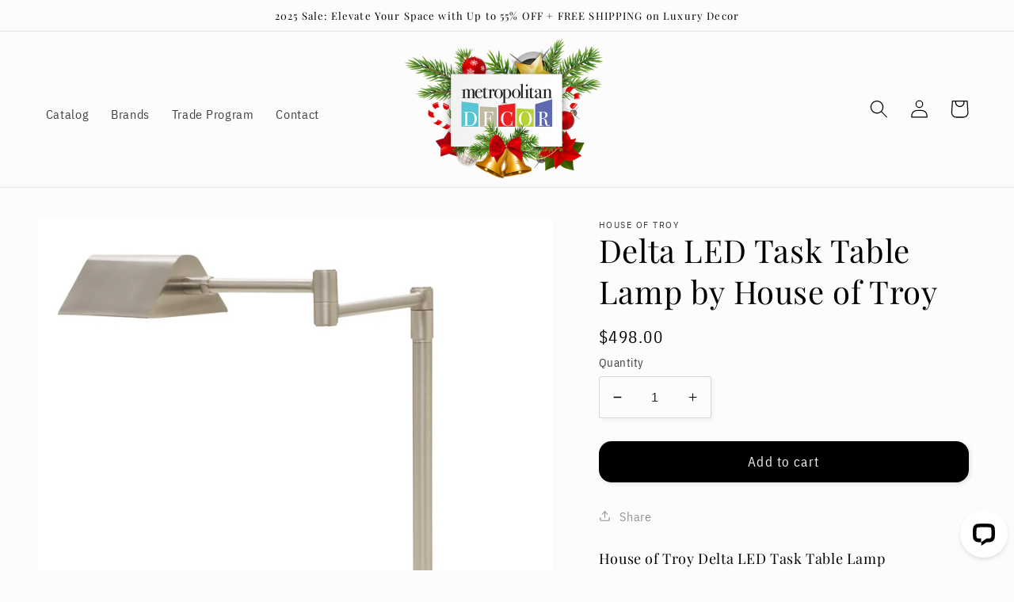

--- FILE ---
content_type: text/plain; charset=utf-8
request_url: https://d-ipv6.mmapiws.com/ant_squire
body_size: 156
content:
metropolitandecor.com;019be79b-483e-7f56-819f-2609938d9004:e8d1fbf31434a6ac30c805d71e2d36f0f6e5bfea

--- FILE ---
content_type: application/javascript; charset=UTF-8
request_url: https://api.livechatinc.com/v3.6/customer/action/get_dynamic_configuration?x-region=us-south1&license_id=10712747&client_id=c5e4f61e1a6c3b1521b541bc5c5a2ac5&url=https%3A%2F%2Fmetropolitandecor.com%2Fproducts%2Fdelta-led-task-table-lamp-d150-sn-house-of-troy&channel_type=code&jsonp=__o9pe51nctfo
body_size: 247
content:
__o9pe51nctfo({"organization_id":"7a941307-786f-478f-98c9-c3823c1b5dbb","livechat_active":true,"livechat":{"group_id":1,"client_limit_exceeded":false,"domain_allowed":true,"online_group_ids":[0,1,3,5,6],"config_version":"2758.0.3.2999.53.60.28.10.3.167.3.29.2","localization_version":"6bb83031e4f97736cbbada081b074fb6_8d5dc0cf9ce4d715b5e46e19d9d05ced","language":"en"},"default_widget":"livechat"});